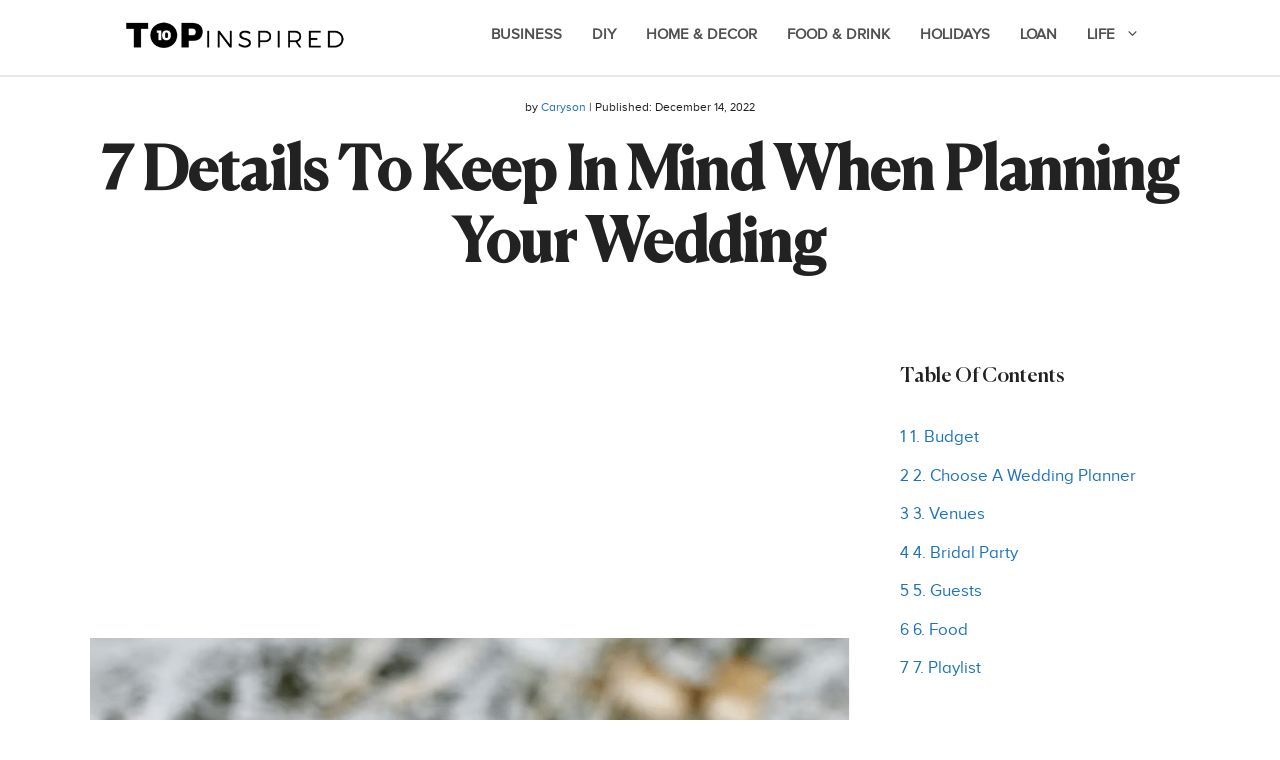

--- FILE ---
content_type: text/html; charset=UTF-8
request_url: https://www.topinspired.com/7-details-to-keep-in-mind-when-planning-your-wedding/
body_size: 9902
content:
<!DOCTYPE html><html lang="en-US"><head><meta charset="UTF-8"><link rel="profile" href="https://gmpg.org/xfn/11"><link media="all" href="https://www.topinspired.com/wp-content/cache/autoptimize/css/autoptimize_01da95c9e21c8909524a6bf096e07586.css" rel="stylesheet"><title>7 Details To Keep In Mind When Planning Your Wedding</title><meta name="viewport" content="width=device-width, initial-scale=1"><meta name="description" content="This article will discuss 7 key details that every person should keep in mind as they plan their special day, as these are some of the most important considerations with regard to the weekend&#039;s proceedings.
"><meta name="thumbnail" content="https://www.topinspired.com/wp-content/uploads/2022/12/Picture-1-21-150x150.png"><meta name="robots" content="index, follow, max-snippet:-1, max-image-preview:large, max-video-preview:-1"><link rel="canonical" href="https://www.topinspired.com/7-details-to-keep-in-mind-when-planning-your-wedding/"><meta property="og:url" content="https://www.topinspired.com/7-details-to-keep-in-mind-when-planning-your-wedding/"><meta property="og:site_name" content="Top Inspired"><meta property="og:locale" content="en_US"><meta property="og:type" content="article"><meta property="og:title" content="7 Details To Keep In Mind When Planning Your Wedding"><meta property="og:description" content="This article will discuss 7 key details that every person should keep in mind as they plan their special day, as these are some of the most important considerations with regard to the weekend&#039;s proceedings.
"><meta property="og:image" content="https://www.topinspired.com/wp-content/uploads/2022/12/Picture-1-21.png"><meta property="og:image:secure_url" content="https://www.topinspired.com/wp-content/uploads/2022/12/Picture-1-21.png"><meta property="og:image:width" content="904"><meta property="og:image:height" content="602"><meta property="og:image:alt" content="Wedding bands."><meta property="fb:pages" content=""><meta property="fb:admins" content=""><meta property="fb:app_id" content=""><meta name="twitter:card" content="summary"><meta name="twitter:title" content="7 Details To Keep In Mind When Planning Your Wedding"><meta name="twitter:description" content="This article will discuss 7 key details that every person should keep in mind as they plan their special day, as these are some of the most important considerations with regard to the weekend&#039;s proceedings.
"><meta name="twitter:image" content="https://www.topinspired.com/wp-content/uploads/2022/12/Picture-1-21.png"><link rel="alternate" type="application/rss+xml" title="Top Inspired &raquo; Feed" href="https://www.topinspired.com/feed/" /><link rel="alternate" type="application/rss+xml" title="Top Inspired &raquo; Comments Feed" href="https://www.topinspired.com/comments/feed/" /><link rel="alternate" type="application/rss+xml" title="Top Inspired &raquo; 7 Details To Keep In Mind When Planning Your Wedding Comments Feed" href="https://www.topinspired.com/7-details-to-keep-in-mind-when-planning-your-wedding/feed/" /> <script src="https://www.topinspired.com/wp-includes/js/jquery/jquery.min.js?ver=3.7.1" id="jquery-core-js"></script> <link rel="https://api.w.org/" href="https://www.topinspired.com/wp-json/" /><link rel="alternate" title="JSON" type="application/json" href="https://www.topinspired.com/wp-json/wp/v2/posts/138540" /><link rel="EditURI" type="application/rsd+xml" title="RSD" href="https://www.topinspired.com/xmlrpc.php?rsd" /><meta name="generator" content="WordPress 6.8.3" /><link rel='shortlink' href='https://www.topinspired.com/?p=138540' /><link rel="alternate" title="oEmbed (JSON)" type="application/json+oembed" href="https://www.topinspired.com/wp-json/oembed/1.0/embed?url=https%3A%2F%2Fwww.topinspired.com%2F7-details-to-keep-in-mind-when-planning-your-wedding%2F" /><link rel="alternate" title="oEmbed (XML)" type="text/xml+oembed" href="https://www.topinspired.com/wp-json/oembed/1.0/embed?url=https%3A%2F%2Fwww.topinspired.com%2F7-details-to-keep-in-mind-when-planning-your-wedding%2F&#038;format=xml" /><meta name="cdp-version" content="1.5.0" /> <script src="//pagead2.googlesyndication.com/pagead/js/adsbygoogle.js"></script><script>document.cookie = 'quads_browser_width='+screen.width;</script><link rel="preload" href="/wp-content/plugins/elementor/assets/lib/eicons/fonts/eicons.woff2" as="font" type="font/woff2" crossorigin="anonymous"><link rel="preload" href="/wp-content/plugins/elementor/assets/lib/font-awesome/webfonts/fa-brands-400.woff2" as="font" type="font/woff2" crossorigin="anonymous"><link rel="preload" href="/wp-content/uploads/2020/12/proxima-nova-regular-webfont.woff2" as="font" type="font/woff2" crossorigin="anonymous"><link rel="preload" href="/wp-content/uploads/2020/12/Frosina.woff2" as="font" type="font/woff2" crossorigin="anonymous"><link rel="preload" href="/wp-content/plugins/elementor/assets/lib/font-awesome/webfonts/fa-regular-400.woff2" as="font" type="font/woff2" crossorigin="anonymous"><link rel="preload" href="/wp-content/uploads/2020/12/Frosina-Medium.woff2" as="font" type="font/woff2" crossorigin="anonymous">  <script async src="https://pagead2.googlesyndication.com/pagead/js/adsbygoogle.js?client=ca-pub-8290708855893982"
     crossorigin="anonymous"></script> <script async src="https://pagead2.googlesyndication.com/pagead/js/adsbygoogle.js?client=ca-pub-8084299489300519"
     crossorigin="anonymous"></script>  <script async src="https://www.googletagmanager.com/gtag/js?id=UA-42432815-1"></script> <script>window.dataLayer = window.dataLayer || [];
  function gtag(){dataLayer.push(arguments);}
  gtag('js', new Date());

  gtag('config', 'UA-42432815-1');</script>  <script async src="https://www.googletagmanager.com/gtag/js?id=G-HSL31BG3TK"></script> <script>window.dataLayer = window.dataLayer || [];
  function gtag(){dataLayer.push(arguments);}
  gtag('js', new Date());

  gtag('config', 'G-HSL31BG3TK');</script><link rel="icon" href="https://www.topinspired.com/wp-content/uploads/2020/12/cropped-top-icon-32x32.png" sizes="32x32" /><link rel="icon" href="https://www.topinspired.com/wp-content/uploads/2020/12/cropped-top-icon-192x192.png" sizes="192x192" /><link rel="apple-touch-icon" href="https://www.topinspired.com/wp-content/uploads/2020/12/cropped-top-icon-180x180.png" /><meta name="msapplication-TileImage" content="https://www.topinspired.com/wp-content/uploads/2020/12/cropped-top-icon-270x270.png" /><style id="wp-custom-css">@font-face {
    font-family: 'Frosina-Medium';
    src: url('https://www.topinspired.com/wp-content/uploads/2020/12/Frosina-Medium.eot');
    src: url('https://topinspired.com/fonts/Frosina-Medium.eot?#iefix') format('embedded-opentype'),
        url('https://www.topinspired.com/wp-content/uploads/2020/12/Frosina-Medium.woff2') format('woff2'),
        url('https://www.topinspired.com/wp-content/uploads/2020/12/Frosina-Medium.woff') format('woff'),
        url('https://www.topinspired.com/wp-content/uploads/2020/12/Frosina-Medium.ttf') format('truetype'),
        url('https://www.topinspired.com/wp-content/uploads/2020/12/Frosina-Medium.svg#Frosina-Medium') format('svg');
    font-weight: 500;
    font-style: normal;
    font-display: swap;
}
@font-face {
    font-family: 'Frosina';
    src: url('https://www.topinspired.com/wp-content/uploads/2020/12/Frosina.eot');
    src: url('https://www.topinspired.com/wp-content/uploads/2020/12/Frosina.eot?#iefix') format('embedded-opentype'),
        url('https://www.topinspired.com/wp-content/uploads/2020/12/Frosina.woff2') format('woff2'),
        url('https://www.topinspired.com/wp-content/uploads/2020/12/Frosina.woff') format('woff'),
        url('https://www.topinspired.com/wp-content/uploads/2020/12/Frosina.ttf') format('truetype'),
        url('https://topinspired.com/fonts/Frosina.svg#Frosina') format('svg');
    font-weight: 300;
    font-style: normal;
    font-display: swap;
}
@font-face {
    font-family: 'Proxima';
    src: url('https://www.topinspired.com/wp-content/uploads/2020/12/proxima-nova-regular-webfont.eot');
    src: url('https://www.topinspired.com/wp-content/uploads/2020/12/proxima-nova-regular-webfont.eot?#iefix') format('embedded-opentype'),
        url('https://www.topinspired.com/wp-content/uploads/2020/12/proxima-nova-regular-webfont.woff2') format('woff2'),
        url('https://www.topinspired.com/wp-content/uploads/2020/12/proxima-nova-regular-webfont-1.woff') format('woff'),
        url('https://www.topinspired.com/wp-content/uploads/2020/12/proxima-nova-regular-webfont.ttf') format('truetype'),
        url('https://www.topinspired.com/wp-content/uploads/2020/12/proxima-nova-regular-webfont.svg#Proxima') format('svg');
    font-weight: 300;
    font-style: normal;
    font-display: swap;
}
.site-header {
    border-bottom: 2px solid #E7E7E7 ;
    box-sizing: border-box;
}
.hero-meta {
	font-size: 12px;
	padding-bottom: 20px;
}
body {
	background-color: #ffff;
}
.wpsp-related-posts1 {
	padding-top: 20px;
}
.wp-show-posts-entry-title {
	font-size: 22px;
}
.main-navigation .main-nav ul li a{
	padding-left:10px;
}</style></head><body class="wp-singular post-template-default single single-post postid-138540 single-format-standard wp-custom-logo wp-embed-responsive wp-theme-generatepress post-image-above-header post-image-aligned-center sticky-menu-fade postx-page right-sidebar nav-float-right one-container header-aligned-left dropdown-hover" itemtype="https://schema.org/Blog" itemscope> <a class="screen-reader-text skip-link" href="#content" title="Skip to content">Skip to content</a><header class="site-header has-inline-mobile-toggle" id="masthead" aria-label="Site"  itemtype="https://schema.org/WPHeader" itemscope><div class="inside-header grid-container"><div class="site-logo"> <a href="https://www.topinspired.com/" title="Top Inspired" rel="home"> <img  class="header-image is-logo-image" alt="Top Inspired" src="https://www.topinspired.com/wp-content/uploads/2021/07/logo-topinspired-normal.png" title="Top Inspired" srcset="https://www.topinspired.com/wp-content/uploads/2021/07/logo-topinspired-normal.png 1x, https://www.topinspired.com/wp-content/uploads/2021/07/logo-topinspired.png 2x" width="400" height="79" /> </a></div><nav class="main-navigation mobile-menu-control-wrapper" id="mobile-menu-control-wrapper" aria-label="Mobile Toggle"> <button data-nav="site-navigation" class="menu-toggle" aria-controls="primary-menu" aria-expanded="false"> <span class="gp-icon icon-menu-bars"><svg viewBox="0 0 512 512" aria-hidden="true" xmlns="http://www.w3.org/2000/svg" width="1em" height="1em"><path d="M0 96c0-13.255 10.745-24 24-24h464c13.255 0 24 10.745 24 24s-10.745 24-24 24H24c-13.255 0-24-10.745-24-24zm0 160c0-13.255 10.745-24 24-24h464c13.255 0 24 10.745 24 24s-10.745 24-24 24H24c-13.255 0-24-10.745-24-24zm0 160c0-13.255 10.745-24 24-24h464c13.255 0 24 10.745 24 24s-10.745 24-24 24H24c-13.255 0-24-10.745-24-24z" /></svg><svg viewBox="0 0 512 512" aria-hidden="true" xmlns="http://www.w3.org/2000/svg" width="1em" height="1em"><path d="M71.029 71.029c9.373-9.372 24.569-9.372 33.942 0L256 222.059l151.029-151.03c9.373-9.372 24.569-9.372 33.942 0 9.372 9.373 9.372 24.569 0 33.942L289.941 256l151.03 151.029c9.372 9.373 9.372 24.569 0 33.942-9.373 9.372-24.569 9.372-33.942 0L256 289.941l-151.029 151.03c-9.373 9.372-24.569 9.372-33.942 0-9.372-9.373-9.372-24.569 0-33.942L222.059 256 71.029 104.971c-9.372-9.373-9.372-24.569 0-33.942z" /></svg></span><span class="screen-reader-text">Menu</span> </button></nav><nav class="main-navigation sub-menu-right" id="site-navigation" aria-label="Primary"  itemtype="https://schema.org/SiteNavigationElement" itemscope><div class="inside-navigation grid-container"> <button class="menu-toggle" aria-controls="primary-menu" aria-expanded="false"> <span class="gp-icon icon-menu-bars"><svg viewBox="0 0 512 512" aria-hidden="true" xmlns="http://www.w3.org/2000/svg" width="1em" height="1em"><path d="M0 96c0-13.255 10.745-24 24-24h464c13.255 0 24 10.745 24 24s-10.745 24-24 24H24c-13.255 0-24-10.745-24-24zm0 160c0-13.255 10.745-24 24-24h464c13.255 0 24 10.745 24 24s-10.745 24-24 24H24c-13.255 0-24-10.745-24-24zm0 160c0-13.255 10.745-24 24-24h464c13.255 0 24 10.745 24 24s-10.745 24-24 24H24c-13.255 0-24-10.745-24-24z" /></svg><svg viewBox="0 0 512 512" aria-hidden="true" xmlns="http://www.w3.org/2000/svg" width="1em" height="1em"><path d="M71.029 71.029c9.373-9.372 24.569-9.372 33.942 0L256 222.059l151.029-151.03c9.373-9.372 24.569-9.372 33.942 0 9.372 9.373 9.372 24.569 0 33.942L289.941 256l151.03 151.029c9.372 9.373 9.372 24.569 0 33.942-9.373 9.372-24.569 9.372-33.942 0L256 289.941l-151.029 151.03c-9.373 9.372-24.569 9.372-33.942 0-9.372-9.373-9.372-24.569 0-33.942L222.059 256 71.029 104.971c-9.372-9.373-9.372-24.569 0-33.942z" /></svg></span><span class="screen-reader-text">Menu</span> </button><div id="primary-menu" class="main-nav"><ul id="menu-clickmag-menu" class=" menu sf-menu"><li id="menu-item-145072" class="menu-item menu-item-type-taxonomy menu-item-object-category menu-item-145072"><a href="https://www.topinspired.com/category/business/">Business</a></li><li id="menu-item-99536" class="menu-item menu-item-type-taxonomy menu-item-object-category menu-item-99536"><a href="https://www.topinspired.com/category/diy/">DIY</a></li><li id="menu-item-99541" class="menu-item menu-item-type-taxonomy menu-item-object-category menu-item-99541"><a href="https://www.topinspired.com/category/home/">Home &#038; Decor</a></li><li id="menu-item-99549" class="menu-item menu-item-type-taxonomy menu-item-object-category menu-item-99549"><a href="https://www.topinspired.com/category/food-drink/">Food &amp; Drink</a></li><li id="menu-item-99561" class="menu-item menu-item-type-taxonomy menu-item-object-category menu-item-99561"><a href="https://www.topinspired.com/category/myholidays/">Holidays</a></li><li id="menu-item-143689" class="menu-item menu-item-type-taxonomy menu-item-object-category menu-item-143689"><a href="https://www.topinspired.com/category/loan/">Loan</a></li><li id="menu-item-129073" class="menu-item menu-item-type-taxonomy menu-item-object-category current-post-ancestor menu-item-has-children menu-item-129073"><a href="https://www.topinspired.com/category/life/">Life<span role="presentation" class="dropdown-menu-toggle"><span class="gp-icon icon-arrow"><svg viewBox="0 0 330 512" aria-hidden="true" xmlns="http://www.w3.org/2000/svg" width="1em" height="1em"><path d="M305.913 197.085c0 2.266-1.133 4.815-2.833 6.514L171.087 335.593c-1.7 1.7-4.249 2.832-6.515 2.832s-4.815-1.133-6.515-2.832L26.064 203.599c-1.7-1.7-2.832-4.248-2.832-6.514s1.132-4.816 2.832-6.515l14.162-14.163c1.7-1.699 3.966-2.832 6.515-2.832 2.266 0 4.815 1.133 6.515 2.832l111.316 111.317 111.316-111.317c1.7-1.699 4.249-2.832 6.515-2.832s4.815 1.133 6.515 2.832l14.162 14.163c1.7 1.7 2.833 4.249 2.833 6.515z" /></svg></span></span></a><ul class="sub-menu"><li id="menu-item-134347" class="menu-item menu-item-type-taxonomy menu-item-object-category menu-item-134347"><a href="https://www.topinspired.com/category/life/travel/">Travel</a></li><li id="menu-item-135617" class="menu-item menu-item-type-taxonomy menu-item-object-category menu-item-135617"><a href="https://www.topinspired.com/category/style/">Style</a></li></ul></li></ul></div></div></nav></div></header><div class="page-hero"><div class="inside-page-hero grid-container grid-parent"><div class="hero-meta"> by <span class="author vcard" itemtype="http://schema.org/Person" itemscope="itemscope" itemprop="author"><a class="url fn n" href="https://www.topinspired.com/author/caryson/" title="View all posts by Caryson" rel="author" itemprop="url"><span class="author-name" itemprop="name">Caryson</span></a></span> | Published: <time class="updated" datetime="2023-11-03T11:39:12+00:00" itemprop="dateModified">November 3, 2023</time><time class="entry-date published" datetime="2023-11-03T11:39:12+00:00" itemprop="dateModified">December 14, 2022</time></div><h1> 7 Details To Keep In Mind When Planning Your Wedding</h1></div></div><div class="site grid-container container hfeed" id="page"><div class="site-content" id="content"><div class="content-area" id="primary"><main class="site-main" id="main"><article id="post-138540" class="post-138540 post type-post status-publish format-standard has-post-thumbnail category-weddings tag-7-details-to-keep-in-mind-when-planning-your-wedding tag-buger tag-choose-a-wedding-planner" itemtype="https://schema.org/CreativeWork" itemscope><div class="inside-article"><header class="entry-header" aria-label="Content"><div class="entry-meta"></div></header><div class="entry-content" itemprop="text"><div class="quads-location quads-ad117562 " id="quads-ad117562" style="float:none;text-align:center;padding:0px 0 0px 0;" data-lazydelay="3000"> <ins class="adsbygoogle"
 style="display:block;"
 data-ad-format="auto"
 data-ad-client="ca-pub-8084299489300519"
 data-ad-slot="1850664561"></ins> <script>(adsbygoogle = window.adsbygoogle || []).push({});</script> </div> <input class="jpibfi" type="hidden"><div class="wp-block-image"><figure class="aligncenter size-full"><img fetchpriority="high" decoding="async" width="904" height="602" src="https://www.topinspired.com/wp-content/uploads/2022/12/Picture-1-21.png"  alt="Picture-1-21"  class="wp-image-138543" data-jpibfi-post-excerpt="" data-jpibfi-post-url="https://www.topinspired.com/7-details-to-keep-in-mind-when-planning-your-wedding/" data-jpibfi-post- title="Picture-1-21"  data-jpibfi-src="https://www.topinspired.com/wp-content/uploads/2022/12/Picture-1-21.png" srcset="https://www.topinspired.com/wp-content/uploads/2022/12/Picture-1-21.png 904w, https://www.topinspired.com/wp-content/uploads/2022/12/Picture-1-21-768x511.png 768w" sizes="(max-width: 904px) 100vw, 904px" /></figure></div><p>Planning a wedding can end up being an expensive, time-consuming process that takes careful planning and thoughtful decisions in order to ensure the perfect event. This article will discuss 7 key details that every person should keep in mind as they plan their special day, as these are some of the most important considerations with regard to the weekend&#8217;s proceedings.</p><h2 class="wp-block-heading"><span id="1_Budget">1. Budget</span></h2><p>When it comes to weddings, the budget is always a big factor. From the cost of the venue to the price of the dress and tuxedo, every detail must be carefully considered in order to stay within your budget.</p><p>Here are a few things to keep in mind when budgeting for your wedding:</p><p><strong>The venue:</strong> The cost of a wedding venue can range from a few hundred dollars to several thousand. With so many options available, it’s important to do your research ahead of time to find a location that fits both your budget and your style.</p><div class="quads-location quads-ad117564 " id="quads-ad117564" style="float:none;text-align:center;padding:0px 0 0px 0;" data-lazydelay="3000"> <ins class="adsbygoogle"
 style="display:block;"
 data-ad-format="auto"
 data-ad-client="ca-pub-8084299489300519"
 data-ad-slot="1850664561"></ins> <script>(adsbygoogle = window.adsbygoogle || []).push({});</script> </div><p><strong>The decorations:</strong> Simple decorating ideas can actually save you money in the long run. Instead of hiring a professional decorator, consider DIYing some of the elements yourself or enlisting the help of friends and family members.</p><p><strong>The photographer:</strong> Hiring a professional photographer is one of the best ways to capture all the memories from your big day. However, costs can vary greatly depending on their experience level and package options. Do your research ahead of time to find someone within your budget.</p><h2 class="wp-block-heading"><span id="2_Choose_A_Wedding_Planner">2. Choose A Wedding Planner</span></h2><p>Your wedding planner will be one of the most important vendors you hire for your big day. They will be responsible for helping you to create your dream wedding, within your budget and on your desired timeline.</p><p>When choosing a wedding planner, be sure to read reviews and check references. Meet with a few different planners to get a feel for their style and see if they are a good fit for you. Be sure to also ask about their experience planning weddings of a similar size and style to yours.</p><div class="quads-location quads-ad117564 " id="quads-ad117564" style="float:none;text-align:center;padding:0px 0 0px 0;" data-lazydelay="3000"> <ins class="adsbygoogle"
 style="display:block;"
 data-ad-format="auto"
 data-ad-client="ca-pub-8084299489300519"
 data-ad-slot="1850664561"></ins> <script>(adsbygoogle = window.adsbygoogle || []).push({});</script> </div><h2 class="wp-block-heading"><span id="3_Venues">3. Venues</span></h2><p>After you&#8217;ve chosen your wedding date, it&#8217;s time to start looking for venues! When searching for the perfect venue, keep in mind the following:</p><ul class="wp-block-list"><li>The number of guests you&#8217;ll be inviting</li><li>The type of ceremony and reception you want</li><li>Your budget</li></ul><p>Once you have a good idea of what you’re looking for, you can start contacting different venues. The <a href="https://www.mockingbirdroom.com/" target="_blank" rel="noreferrer noopener">event venue in Austin</a>, Texas is a popular choice for weddings due to its beautiful scenery and variety of options available. Be sure to ask lots of questions and get a tour of the facility before making your final decision.</p><h2 class="wp-block-heading"><span id="4_Bridal_Party">4. Bridal Party</span></h2><p>An essential aspect of your wedding is deciding who will stand by your side as you say your vows. Here are a few things to keep in mind when choosing your bridal party:</p><div class="quads-location quads-ad136433 " id="quads-ad136433" style="float:none;text-align:center;padding:0px 0 0px 0;" data-lazydelay="3000"> <ins class="adsbygoogle"
 style="display:block;"
 data-ad-format="auto"
 data-ad-client="ca-pub-8084299489300519"
 data-ad-slot="1850664561"></ins> <script>(adsbygoogle = window.adsbygoogle || []).push({});</script> </div><p>First, you will want to decide on the attire for the bridesmaids and groomsmen. This can be coordinating a <a href="https://www.generationtux.com/how-it-works/groomsmen" target="_blank" rel="noreferrer noopener">groomsmen suit</a> or tuxedo, or you may opt for a more casual look. For the bridesmaids, it could be wearing the same dress or even just the same color. Whatever you decide, be sure that everyone is on the same page and knows what to wear.</p><div class="quads-location quads-ad117564 " id="quads-ad117564" style="float:none;text-align:center;padding:0px 0 0px 0;" data-lazydelay="3000"> <ins class="adsbygoogle"
 style="display:block;"
 data-ad-format="auto"
 data-ad-client="ca-pub-8084299489300519"
 data-ad-slot="1850664561"></ins> <script>(adsbygoogle = window.adsbygoogle || []).push({});</script> </div><p>Next, you will need to choose how the bridesmaids and groomsmen will get to the ceremony and reception. If you are having a local wedding, they may be able to drive themselves. However, if you are getting married out of town, you will need to make arrangements for transportation.</p><p>Finally, you will want to consider what role the bridesmaids and groomsmen will play in the wedding ceremony and reception. Will they be giving speeches? Leading guests in a dance? Whatever their role, be sure that they are prepared and have everything they need to make your wedding day perfect.</p><h2 class="wp-block-heading"><span id="5_Guests">5. Guests</span></h2><p><a href="https://www.forbes.com/sites/tanyaklich/2020/06/01/how-to-gather-with-friends-and-family-at-weddings-and-events/?sh=40d1f62339e2" target="_blank" rel="noreferrer noopener">Guests</a> are a key element in determining your budget, as well as the size and style of your wedding.</p><p>Think carefully about who you would like to invite to your big day. Start with immediate family and close friends, then branch out from there. Once you have a rough idea of how many people you would like to invite, you can start getting more specific with your plans.</p><div class="quads-location quads-ad117564 " id="quads-ad117564" style="float:none;text-align:center;padding:0px 0 0px 0;" data-lazydelay="3000"> <ins class="adsbygoogle"
 style="display:block;"
 data-ad-format="auto"
 data-ad-client="ca-pub-8084299489300519"
 data-ad-slot="1850664561"></ins> <script>(adsbygoogle = window.adsbygoogle || []).push({});</script> </div><h2 class="wp-block-heading"><span id="6_Food">6. Food</span></h2><p>Food is often one of the most critical details to keep in mind. After all, what’s a <a href="https://www.topinspired.com/wedding-dress-ideas/">wedding</a> without good food?</p><p>First, you’ll want to decide on a menu. This can be difficult if you’re not sure what you want, but it’s important to consider your guests and what they might like. You can always ask for help from a caterer or even friends and family members.</p><p>Once you have a menu planned out, you’ll need to think about how much food you need. This will depend on the number of guests you have, as well as how much they plan on eating. It’s always better to make sure there’s plenty of food so no one goes home hungry!</p><div class="wp-block-image"><figure class="aligncenter size-full"><noscript><img decoding="async" width="904" height="602" src="https://www.topinspired.com/wp-content/uploads/2022/12/Picture-1-22.png"  alt="Picture-1-22"  class="wp-image-138544" data-jpibfi-post-excerpt="" data-jpibfi-post-url="https://www.topinspired.com/7-details-to-keep-in-mind-when-planning-your-wedding/" data-jpibfi-post- title="Picture-1-22"  data-jpibfi-src="https://www.topinspired.com/wp-content/uploads/2022/12/Picture-1-22.png" srcset="https://www.topinspired.com/wp-content/uploads/2022/12/Picture-1-22.png 904w, https://www.topinspired.com/wp-content/uploads/2022/12/Picture-1-22-768x511.png 768w" sizes="(max-width: 904px) 100vw, 904px" /></noscript><img decoding="async" width="904" height="602" src='data:image/svg+xml,%3Csvg%20xmlns=%22http://www.w3.org/2000/svg%22%20viewBox=%220%200%20904%20602%22%3E%3C/svg%3E' data-src="https://www.topinspired.com/wp-content/uploads/2022/12/Picture-1-22.png"  alt="Picture-1-22"  class="lazyload wp-image-138544" data-jpibfi-post-excerpt="" data-jpibfi-post-url="https://www.topinspired.com/7-details-to-keep-in-mind-when-planning-your-wedding/" data-jpibfi-post- title="Picture-1-22"  data-jpibfi-src="https://www.topinspired.com/wp-content/uploads/2022/12/Picture-1-22.png" data-srcset="https://www.topinspired.com/wp-content/uploads/2022/12/Picture-1-22.png 904w, https://www.topinspired.com/wp-content/uploads/2022/12/Picture-1-22-768x511.png 768w" data-sizes="(max-width: 904px) 100vw, 904px" /></figure></div><h2 class="wp-block-heading"><span id="7_Playlist">7. Playlist</span></h2><p>Think about the overall vibe you want to create with <a href="https://www.theknot.com/content/billboard-most-popular-wedding-songs" target="_blank" rel="noreferrer noopener">your music</a>. Do you want it to be a party atmosphere or more subdued and romantic? Once you have a vision in mind, start putting together a list of songs that will fit that mood.</p><div class="quads-location quads-ad117564 " id="quads-ad117564" style="float:none;text-align:center;padding:0px 0 0px 0;" data-lazydelay="3000"> <ins class="adsbygoogle"
 style="display:block;"
 data-ad-format="auto"
 data-ad-client="ca-pub-8084299489300519"
 data-ad-slot="1850664561"></ins> <script>(adsbygoogle = window.adsbygoogle || []).push({});</script> </div><p>Next, consider your guests. What kinds of music do they like? You&#8217;ll want to make sure there&#8217;s something for everyone so your wedding is memorable for all the right reasons. Choose a mix of old and new hits, as well as some fast-paced tunes and slower ballads.</p><p>With a little careful planning and attention to detail, you can make sure your big day is everything you&#8217;ve ever dreamed of. We hope our tips have helped you get started on planning your own wedding and given you some ideas of what details to keep in mind.</p></div><div class="wpsp-related-posts1  grid-container"><h2>Related Posts</h2><section id="wpsp-132955" class=" wp-show-posts-columns wp-show-posts" style=""><article class=" wp-show-posts-single post-138532 post type-post status-publish format-standard has-post-thumbnail category-weddings tag-princess-cut-diamonds tag-round-diamonds tag-the-best-diamond-shapes-for-your-engagement-ring wpsp-col-4" itemtype="http://schema.org/CreativeWork" itemscope><div class="wp-show-posts-inner" style=""><div class="wp-show-posts-image  wpsp-image-center "> <a href="https://www.topinspired.com/the-best-diamond-shapes-for-your-engagement-ring/"  title="The Best Diamond Shapes for Your Engagement Ring"> <noscript><img src="https://www.topinspired.com/wp-content/uploads/2022/12/Picture-1-6-300x250.jpg" alt="The Best Diamond Shapes for Your Engagement Ring" itemprop="image" class="center" /></noscript><img src='data:image/svg+xml,%3Csvg%20xmlns=%22http://www.w3.org/2000/svg%22%20viewBox=%220%200%20210%20140%22%3E%3C/svg%3E' data-src="https://www.topinspired.com/wp-content/uploads/2022/12/Picture-1-6-300x250.jpg" alt="The Best Diamond Shapes for Your Engagement Ring" itemprop="image" class="lazyload center" /> </a></div><header class="wp-show-posts-entry-header"><h3 class="wp-show-posts-entry-title" itemprop="headline"><a href="https://www.topinspired.com/the-best-diamond-shapes-for-your-engagement-ring/" rel="bookmark">The Best Diamond Shapes for Your Engagement Ring</a></h3></header></div></article><article class=" wp-show-posts-single post-108541 post type-post status-publish format-standard has-post-thumbnail category-weddings tag-bride tag-decorations tag-groom tag-rustic tag-theme tag-venue tag-wedding wpsp-col-4" itemtype="http://schema.org/CreativeWork" itemscope><div class="wp-show-posts-inner" style=""><div class="wp-show-posts-image  wpsp-image-center "> <a href="https://www.topinspired.com/rustic-wedding-decorations/"  title="Top 10 Wedding Decorations for Rustic Lovers"> <noscript><img src="https://www.topinspired.com/wp-content/uploads/2018/01/Perfect-Venue-300x250.jpg" alt="Top 10 Wedding Decorations for Rustic Lovers" itemprop="image" class="center" /></noscript><img src='data:image/svg+xml,%3Csvg%20xmlns=%22http://www.w3.org/2000/svg%22%20viewBox=%220%200%20210%20140%22%3E%3C/svg%3E' data-src="https://www.topinspired.com/wp-content/uploads/2018/01/Perfect-Venue-300x250.jpg" alt="Top 10 Wedding Decorations for Rustic Lovers" itemprop="image" class="lazyload center" /> </a></div><header class="wp-show-posts-entry-header"><h3 class="wp-show-posts-entry-title" itemprop="headline"><a href="https://www.topinspired.com/rustic-wedding-decorations/" rel="bookmark">Top 10 Wedding Decorations for Rustic Lovers</a></h3></header></div></article><article class=" wp-show-posts-single post-153691 post type-post status-publish format-standard has-post-thumbnail category-weddings tag-wedding wpsp-col-4" itemtype="http://schema.org/CreativeWork" itemscope><div class="wp-show-posts-inner" style=""><div class="wp-show-posts-image  wpsp-image-center "> <a href="https://www.topinspired.com/top-3-things-your-wedding-needs-to-be-incredible/"  title="Top 3 Things Your Wedding Needs To Be Incredible"> <noscript><img src="https://www.topinspired.com/wp-content/uploads/2025/04/Wedding-Needs-300x250.jpg" alt="Top 3 Things Your Wedding Needs To Be Incredible" itemprop="image" class="center" /></noscript><img src='data:image/svg+xml,%3Csvg%20xmlns=%22http://www.w3.org/2000/svg%22%20viewBox=%220%200%20210%20140%22%3E%3C/svg%3E' data-src="https://www.topinspired.com/wp-content/uploads/2025/04/Wedding-Needs-300x250.jpg" alt="Top 3 Things Your Wedding Needs To Be Incredible" itemprop="image" class="lazyload center" /> </a></div><header class="wp-show-posts-entry-header"><h3 class="wp-show-posts-entry-title" itemprop="headline"><a href="https://www.topinspired.com/top-3-things-your-wedding-needs-to-be-incredible/" rel="bookmark">Top 3 Things Your Wedding Needs To Be Incredible</a></h3></header></div></article><div class="wpsp-clear"></div></section></div></div></article><div class="comments-area"><div id="comments"><div id="respond" class="comment-respond"><h3 id="reply-title" class="comment-reply-title">Leave a Comment <small><a rel="nofollow" id="cancel-comment-reply-link" href="/7-details-to-keep-in-mind-when-planning-your-wedding/#respond" style="display:none;">Cancel reply</a></small></h3><form action="https://www.topinspired.com/wp-comments-post.php" method="post" id="commentform" class="comment-form"><p class="comment-form-comment"><label for="comment" class="screen-reader-text">Comment</label><textarea autocomplete="new-password"  id="c08a1a06c7"  name="c08a1a06c7"   cols="45" rows="8" required></textarea><textarea id="comment" aria-label="hp-comment" aria-hidden="true" name="comment" autocomplete="new-password" style="padding:0 !important;clip:rect(1px, 1px, 1px, 1px) !important;position:absolute !important;white-space:nowrap !important;height:1px !important;width:1px !important;overflow:hidden !important;" tabindex="-1"></textarea><script data-noptimize>document.getElementById("comment").setAttribute( "id", "a1d3d8ceca8a3eb206c6b6a96da60320" );document.getElementById("c08a1a06c7").setAttribute( "id", "comment" );</script></p><label for="author" class="screen-reader-text">Name</label><input placeholder="Name *" id="author" name="author" type="text" value="" size="30" required /> <label for="email" class="screen-reader-text">Email</label><input placeholder="Email *" id="email" name="email" type="email" value="" size="30" required /><p class="form-submit"><input name="submit" type="submit" id="submit" class="submit" value="Post Comment" /> <input type='hidden' name='comment_post_ID' value='138540' id='comment_post_ID' /> <input type='hidden' name='comment_parent' id='comment_parent' value='0' /></p></form></div></div></div></main></div><div class="widget-area sidebar is-right-sidebar" id="right-sidebar"><div class="inside-right-sidebar"><aside id="toc-widget-2" class="widget inner-padding toc_widget"><h2 class="widget-title">Table Of Contents</h2><ul class="toc_widget_list no_bullets"><li><a href="#1_Budget">1 1. Budget</a></li><li><a href="#2_Choose_A_Wedding_Planner">2 2. Choose A Wedding Planner</a></li><li><a href="#3_Venues">3 3. Venues</a></li><li><a href="#4_Bridal_Party">4 4. Bridal Party</a></li><li><a href="#5_Guests">5 5. Guests</a></li><li><a href="#6_Food">6 6. Food</a></li><li><a href="#7_Playlist">7 7. Playlist</a></li></ul></aside><aside id="search-5" class="widget inner-padding widget_search"><form method="get" class="search-form" action="https://www.topinspired.com/"> <label> <span class="screen-reader-text">Search for:</span> <input type="search" class="search-field" placeholder="Search &hellip;" value="" name="s" title="Search for:"> </label> <button class="search-submit" aria-label="Search"><span class="gp-icon icon-search"><svg viewBox="0 0 512 512" aria-hidden="true" xmlns="http://www.w3.org/2000/svg" width="1em" height="1em"><path fill-rule="evenodd" clip-rule="evenodd" d="M208 48c-88.366 0-160 71.634-160 160s71.634 160 160 160 160-71.634 160-160S296.366 48 208 48zM0 208C0 93.125 93.125 0 208 0s208 93.125 208 208c0 48.741-16.765 93.566-44.843 129.024l133.826 134.018c9.366 9.379 9.355 24.575-.025 33.941-9.379 9.366-24.575 9.355-33.941-.025L337.238 370.987C301.747 399.167 256.839 416 208 416 93.125 416 0 322.875 0 208z" /></svg></span></button></form></aside><aside id="text-2" class="widget inner-padding widget_text"><div class="textwidget"><p><script async src="https://pagead2.googlesyndication.com/pagead/js/adsbygoogle.js"></script><br /> <br /> <ins class="adsbygoogle" style="display: inline-block; width: 300px; height: 600px;" data-ad-client="ca-pub-7084476890679033" data-ad-slot="7700736285"></ins><br /> <script>(adsbygoogle = window.adsbygoogle || []).push({});</script></p></div></aside></div></div></div></div><div class="site-footer"><footer class="site-info" aria-label="Site"  itemtype="https://schema.org/WPFooter" itemscope><div class="inside-site-info grid-container"><div class="copyright-bar"> 2026 &copy; Top Inspired <br /> <a href="/about">About</a> | <a href="/privacy">Privacy Policy</a> | <a href="/cdn-cgi/l/email-protection#1473717b66737154607b647d7a67647d6671703a777b79">Contact</a></div></div></footer></div> <script data-cfasync="false" src="/cdn-cgi/scripts/5c5dd728/cloudflare-static/email-decode.min.js"></script><script type="speculationrules">{"prefetch":[{"source":"document","where":{"and":[{"href_matches":"\/*"},{"not":{"href_matches":["\/wp-*.php","\/wp-admin\/*","\/wp-content\/uploads\/*","\/wp-content\/*","\/wp-content\/plugins\/*","\/wp-content\/themes\/generatepress\/*","\/*\\?(.+)"]}},{"not":{"selector_matches":"a[rel~=\"nofollow\"]"}},{"not":{"selector_matches":".no-prefetch, .no-prefetch a"}}]},"eagerness":"conservative"}]}</script> <script id="generate-a11y">!function(){"use strict";if("querySelector"in document&&"addEventListener"in window){var e=document.body;e.addEventListener("mousedown",function(){e.classList.add("using-mouse")}),e.addEventListener("keydown",function(){e.classList.remove("using-mouse")})}}();</script><noscript><style>.lazyload{display:none;}</style></noscript><script data-noptimize="1">window.lazySizesConfig=window.lazySizesConfig||{};window.lazySizesConfig.loadMode=1;</script><script async data-noptimize="1" src='https://www.topinspired.com/wp-content/plugins/autoptimize/classes/external/js/lazysizes.min.js?ao_version=3.1.14'></script><script id="jpibfi-script-js-extra">var jpibfi_options = {"hover":{"siteTitle":"Top Inspired","image_selector":".jpibfi_container img","disabled_classes":"wp-smiley;nopin","enabled_classes":"","min_image_height":0,"min_image_height_small":0,"min_image_width":0,"min_image_width_small":0,"show_on":"[single]","disable_on":"","show_button":"hover","button_margin_bottom":20,"button_margin_top":20,"button_margin_left":20,"button_margin_right":20,"button_position":"bottom-right","description_option":["post_title"],"transparency_value":0.2,"pin_image":"default","pin_image_button":"square","pin_image_icon":"circle","pin_image_size":"normal","custom_image_url":"","scale_pin_image":false,"pin_linked_url":true,"pinImageHeight":54,"pinImageWidth":54,"scroll_selector":"","support_srcset":false}};</script> <script id="toc-front-js-extra">var tocplus = {"visibility_show":"show","visibility_hide":"hide","width":"100%"};</script> <!--[if lte IE 11]> <script src="https://www.topinspired.com/wp-content/themes/generatepress/assets/js/classList.min.js?ver=3.1.3" id="generate-classlist-js"></script> <![endif]--> <script id="generate-menu-js-extra">var generatepressMenu = {"toggleOpenedSubMenus":"1","openSubMenuLabel":"Open Sub-Menu","closeSubMenuLabel":"Close Sub-Menu"};</script> <div class="wplmi-frontend-template" style="display:none;"><p class="post-modified-info">Last Published on December 14, 2022 by <a href="" target="_blank" class="last-modified-author">Caryson</a></p></div> <script>( function() {
			const tpl  = document.querySelector( '.wplmi-frontend-template' );
			if ( ! tpl ) { return; }
			const nodes = document.querySelectorAll( 'entry-date published' );
			nodes.forEach( el => el.outerHTML = tpl.innerHTML );
		} )();</script> <script defer src="https://www.topinspired.com/wp-content/cache/autoptimize/js/autoptimize_114e76e036663b70737ebb70b6f5f4f2.js"></script><script defer src="https://static.cloudflareinsights.com/beacon.min.js/vcd15cbe7772f49c399c6a5babf22c1241717689176015" integrity="sha512-ZpsOmlRQV6y907TI0dKBHq9Md29nnaEIPlkf84rnaERnq6zvWvPUqr2ft8M1aS28oN72PdrCzSjY4U6VaAw1EQ==" data-cf-beacon='{"version":"2024.11.0","token":"60d6fe3716a54a4ba28640ae3a92bbda","r":1,"server_timing":{"name":{"cfCacheStatus":true,"cfEdge":true,"cfExtPri":true,"cfL4":true,"cfOrigin":true,"cfSpeedBrain":true},"location_startswith":null}}' crossorigin="anonymous"></script>
</body></html>

--- FILE ---
content_type: text/html; charset=utf-8
request_url: https://www.google.com/recaptcha/api2/aframe
body_size: 265
content:
<!DOCTYPE HTML><html><head><meta http-equiv="content-type" content="text/html; charset=UTF-8"></head><body><script nonce="UmiooC7-j57DS2xvt-gOJA">/** Anti-fraud and anti-abuse applications only. See google.com/recaptcha */ try{var clients={'sodar':'https://pagead2.googlesyndication.com/pagead/sodar?'};window.addEventListener("message",function(a){try{if(a.source===window.parent){var b=JSON.parse(a.data);var c=clients[b['id']];if(c){var d=document.createElement('img');d.src=c+b['params']+'&rc='+(localStorage.getItem("rc::a")?sessionStorage.getItem("rc::b"):"");window.document.body.appendChild(d);sessionStorage.setItem("rc::e",parseInt(sessionStorage.getItem("rc::e")||0)+1);localStorage.setItem("rc::h",'1768912424706');}}}catch(b){}});window.parent.postMessage("_grecaptcha_ready", "*");}catch(b){}</script></body></html>